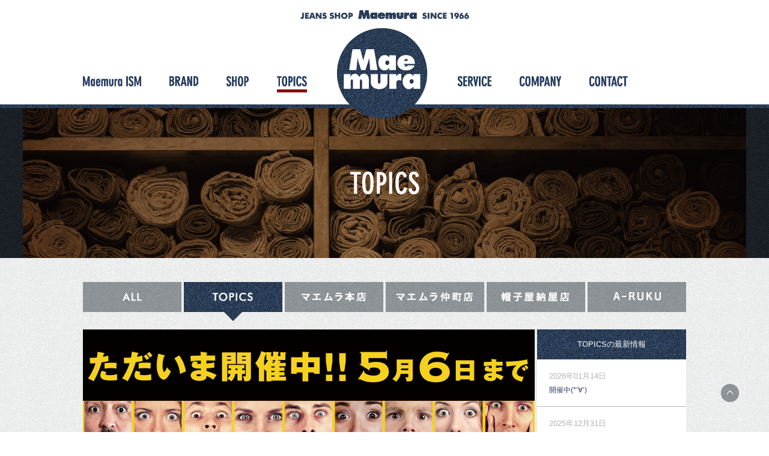

--- FILE ---
content_type: text/html; charset=UTF-8
request_url: https://mm-maemura.com/topics/180427-11/
body_size: 30626
content:
<!DOCTYPE html>
<html lang="ja"
	prefix="og: http://ogp.me/ns#" >
<head>
	<!-- Google tag (gtag.js) -->
<script async src="https://www.googletagmanager.com/gtag/js?id=G-Z6WJDSJQRN"></script>
<script>
  window.dataLayer = window.dataLayer || [];
  function gtag(){dataLayer.push(arguments);}
  gtag('js', new Date());

  gtag('config', 'UA-57185102-1');
  gtag('config', 'G-Z6WJDSJQRN');
</script>
	<meta charset="UTF-8">
	<meta name="viewport" content="width=device-width,initial-scale=1,user-scalable=no" />
	<title>ひったまがった市開催中！！ | ジーンズショップ マエムラ</title>
	<link rel="profile" href="http://gmpg.org/xfn/11">
	<link rel="icon" rel="shortcut icon" href="https://mm-maemura.com/favicon.ico">
	<link rel="apple-touch-icon" href="https://mm-maemura.com/webclip.png" />
	<link rel="alternate" type="application/rss+xml" title="ジーンズショップマエムラRSS" href="https://mm-maemura.com/feed/" />
	<meta name='robots' content='max-image-preview:large' />

<!-- All in One SEO Pack 3.1.1 によって Michael Torbert の Semper Fi Web Design[510,546] -->
<link rel="canonical" href="https://mm-maemura.com/topics/180427-11/" />
<meta property="og:title" content="ひったまがった市開催中！！ | ジーンズショップ マエムラ" />
<meta property="og:type" content="article" />
<meta property="og:url" content="https://mm-maemura.com/topics/180427-11/" />
<meta property="og:image" content="https://mm-maemura.com/engine/wp-content/uploads/2014/10/001.jpg" />
<meta property="og:site_name" content="ジーンズショップ マエムラ" />
<meta property="article:published_time" content="2018-04-27T01:52:08Z" />
<meta property="article:modified_time" content="2018-04-27T02:57:50Z" />
<meta property="og:image:secure_url" content="https://mm-maemura.com/engine/wp-content/uploads/2014/10/001.jpg" />
<meta name="twitter:card" content="summary" />
<meta name="twitter:title" content="ひったまがった市開催中！！ | ジーンズショップ マエムラ" />
<meta name="twitter:image" content="https://mm-maemura.com/engine/wp-content/uploads/2014/10/001.jpg" />
<!-- All in One SEO Pack -->
<link rel='dns-prefetch' href='//maps.google.com' />
<link rel='dns-prefetch' href='//fonts.googleapis.com' />
<link rel='dns-prefetch' href='//s.w.org' />
<script type="text/javascript">
window._wpemojiSettings = {"baseUrl":"https:\/\/s.w.org\/images\/core\/emoji\/14.0.0\/72x72\/","ext":".png","svgUrl":"https:\/\/s.w.org\/images\/core\/emoji\/14.0.0\/svg\/","svgExt":".svg","source":{"concatemoji":"https:\/\/mm-maemura.com\/engine\/wp-includes\/js\/wp-emoji-release.min.js?ver=6.0.11"}};
/*! This file is auto-generated */
!function(e,a,t){var n,r,o,i=a.createElement("canvas"),p=i.getContext&&i.getContext("2d");function s(e,t){var a=String.fromCharCode,e=(p.clearRect(0,0,i.width,i.height),p.fillText(a.apply(this,e),0,0),i.toDataURL());return p.clearRect(0,0,i.width,i.height),p.fillText(a.apply(this,t),0,0),e===i.toDataURL()}function c(e){var t=a.createElement("script");t.src=e,t.defer=t.type="text/javascript",a.getElementsByTagName("head")[0].appendChild(t)}for(o=Array("flag","emoji"),t.supports={everything:!0,everythingExceptFlag:!0},r=0;r<o.length;r++)t.supports[o[r]]=function(e){if(!p||!p.fillText)return!1;switch(p.textBaseline="top",p.font="600 32px Arial",e){case"flag":return s([127987,65039,8205,9895,65039],[127987,65039,8203,9895,65039])?!1:!s([55356,56826,55356,56819],[55356,56826,8203,55356,56819])&&!s([55356,57332,56128,56423,56128,56418,56128,56421,56128,56430,56128,56423,56128,56447],[55356,57332,8203,56128,56423,8203,56128,56418,8203,56128,56421,8203,56128,56430,8203,56128,56423,8203,56128,56447]);case"emoji":return!s([129777,127995,8205,129778,127999],[129777,127995,8203,129778,127999])}return!1}(o[r]),t.supports.everything=t.supports.everything&&t.supports[o[r]],"flag"!==o[r]&&(t.supports.everythingExceptFlag=t.supports.everythingExceptFlag&&t.supports[o[r]]);t.supports.everythingExceptFlag=t.supports.everythingExceptFlag&&!t.supports.flag,t.DOMReady=!1,t.readyCallback=function(){t.DOMReady=!0},t.supports.everything||(n=function(){t.readyCallback()},a.addEventListener?(a.addEventListener("DOMContentLoaded",n,!1),e.addEventListener("load",n,!1)):(e.attachEvent("onload",n),a.attachEvent("onreadystatechange",function(){"complete"===a.readyState&&t.readyCallback()})),(e=t.source||{}).concatemoji?c(e.concatemoji):e.wpemoji&&e.twemoji&&(c(e.twemoji),c(e.wpemoji)))}(window,document,window._wpemojiSettings);
</script>
<style type="text/css">
img.wp-smiley,
img.emoji {
	display: inline !important;
	border: none !important;
	box-shadow: none !important;
	height: 1em !important;
	width: 1em !important;
	margin: 0 0.07em !important;
	vertical-align: -0.1em !important;
	background: none !important;
	padding: 0 !important;
}
</style>
	<link rel='stylesheet' id='outputCSS-css'  href='https://mm-maemura.com/engine/wp-content/themes/maemura_rwd_202206/css/output.css?ver=1.0' type='text/css' media='all' />
<link rel='stylesheet' id='customeCSS-css'  href='https://mm-maemura.com/engine/wp-content/themes/maemura_rwd_202206/css/custom.css?ver=1.0' type='text/css' media='all' />
<link rel='stylesheet' id='oswaldFont-css'  href='https://fonts.googleapis.com/css?family=Oswald&#038;ver=1.0' type='text/css' media='all' />
<link rel='stylesheet' id='wp-block-library-css'  href='https://mm-maemura.com/engine/wp-includes/css/dist/block-library/style.min.css?ver=6.0.11' type='text/css' media='all' />
<style id='global-styles-inline-css' type='text/css'>
body{--wp--preset--color--black: #000000;--wp--preset--color--cyan-bluish-gray: #abb8c3;--wp--preset--color--white: #ffffff;--wp--preset--color--pale-pink: #f78da7;--wp--preset--color--vivid-red: #cf2e2e;--wp--preset--color--luminous-vivid-orange: #ff6900;--wp--preset--color--luminous-vivid-amber: #fcb900;--wp--preset--color--light-green-cyan: #7bdcb5;--wp--preset--color--vivid-green-cyan: #00d084;--wp--preset--color--pale-cyan-blue: #8ed1fc;--wp--preset--color--vivid-cyan-blue: #0693e3;--wp--preset--color--vivid-purple: #9b51e0;--wp--preset--gradient--vivid-cyan-blue-to-vivid-purple: linear-gradient(135deg,rgba(6,147,227,1) 0%,rgb(155,81,224) 100%);--wp--preset--gradient--light-green-cyan-to-vivid-green-cyan: linear-gradient(135deg,rgb(122,220,180) 0%,rgb(0,208,130) 100%);--wp--preset--gradient--luminous-vivid-amber-to-luminous-vivid-orange: linear-gradient(135deg,rgba(252,185,0,1) 0%,rgba(255,105,0,1) 100%);--wp--preset--gradient--luminous-vivid-orange-to-vivid-red: linear-gradient(135deg,rgba(255,105,0,1) 0%,rgb(207,46,46) 100%);--wp--preset--gradient--very-light-gray-to-cyan-bluish-gray: linear-gradient(135deg,rgb(238,238,238) 0%,rgb(169,184,195) 100%);--wp--preset--gradient--cool-to-warm-spectrum: linear-gradient(135deg,rgb(74,234,220) 0%,rgb(151,120,209) 20%,rgb(207,42,186) 40%,rgb(238,44,130) 60%,rgb(251,105,98) 80%,rgb(254,248,76) 100%);--wp--preset--gradient--blush-light-purple: linear-gradient(135deg,rgb(255,206,236) 0%,rgb(152,150,240) 100%);--wp--preset--gradient--blush-bordeaux: linear-gradient(135deg,rgb(254,205,165) 0%,rgb(254,45,45) 50%,rgb(107,0,62) 100%);--wp--preset--gradient--luminous-dusk: linear-gradient(135deg,rgb(255,203,112) 0%,rgb(199,81,192) 50%,rgb(65,88,208) 100%);--wp--preset--gradient--pale-ocean: linear-gradient(135deg,rgb(255,245,203) 0%,rgb(182,227,212) 50%,rgb(51,167,181) 100%);--wp--preset--gradient--electric-grass: linear-gradient(135deg,rgb(202,248,128) 0%,rgb(113,206,126) 100%);--wp--preset--gradient--midnight: linear-gradient(135deg,rgb(2,3,129) 0%,rgb(40,116,252) 100%);--wp--preset--duotone--dark-grayscale: url('#wp-duotone-dark-grayscale');--wp--preset--duotone--grayscale: url('#wp-duotone-grayscale');--wp--preset--duotone--purple-yellow: url('#wp-duotone-purple-yellow');--wp--preset--duotone--blue-red: url('#wp-duotone-blue-red');--wp--preset--duotone--midnight: url('#wp-duotone-midnight');--wp--preset--duotone--magenta-yellow: url('#wp-duotone-magenta-yellow');--wp--preset--duotone--purple-green: url('#wp-duotone-purple-green');--wp--preset--duotone--blue-orange: url('#wp-duotone-blue-orange');--wp--preset--font-size--small: 13px;--wp--preset--font-size--medium: 20px;--wp--preset--font-size--large: 36px;--wp--preset--font-size--x-large: 42px;}.has-black-color{color: var(--wp--preset--color--black) !important;}.has-cyan-bluish-gray-color{color: var(--wp--preset--color--cyan-bluish-gray) !important;}.has-white-color{color: var(--wp--preset--color--white) !important;}.has-pale-pink-color{color: var(--wp--preset--color--pale-pink) !important;}.has-vivid-red-color{color: var(--wp--preset--color--vivid-red) !important;}.has-luminous-vivid-orange-color{color: var(--wp--preset--color--luminous-vivid-orange) !important;}.has-luminous-vivid-amber-color{color: var(--wp--preset--color--luminous-vivid-amber) !important;}.has-light-green-cyan-color{color: var(--wp--preset--color--light-green-cyan) !important;}.has-vivid-green-cyan-color{color: var(--wp--preset--color--vivid-green-cyan) !important;}.has-pale-cyan-blue-color{color: var(--wp--preset--color--pale-cyan-blue) !important;}.has-vivid-cyan-blue-color{color: var(--wp--preset--color--vivid-cyan-blue) !important;}.has-vivid-purple-color{color: var(--wp--preset--color--vivid-purple) !important;}.has-black-background-color{background-color: var(--wp--preset--color--black) !important;}.has-cyan-bluish-gray-background-color{background-color: var(--wp--preset--color--cyan-bluish-gray) !important;}.has-white-background-color{background-color: var(--wp--preset--color--white) !important;}.has-pale-pink-background-color{background-color: var(--wp--preset--color--pale-pink) !important;}.has-vivid-red-background-color{background-color: var(--wp--preset--color--vivid-red) !important;}.has-luminous-vivid-orange-background-color{background-color: var(--wp--preset--color--luminous-vivid-orange) !important;}.has-luminous-vivid-amber-background-color{background-color: var(--wp--preset--color--luminous-vivid-amber) !important;}.has-light-green-cyan-background-color{background-color: var(--wp--preset--color--light-green-cyan) !important;}.has-vivid-green-cyan-background-color{background-color: var(--wp--preset--color--vivid-green-cyan) !important;}.has-pale-cyan-blue-background-color{background-color: var(--wp--preset--color--pale-cyan-blue) !important;}.has-vivid-cyan-blue-background-color{background-color: var(--wp--preset--color--vivid-cyan-blue) !important;}.has-vivid-purple-background-color{background-color: var(--wp--preset--color--vivid-purple) !important;}.has-black-border-color{border-color: var(--wp--preset--color--black) !important;}.has-cyan-bluish-gray-border-color{border-color: var(--wp--preset--color--cyan-bluish-gray) !important;}.has-white-border-color{border-color: var(--wp--preset--color--white) !important;}.has-pale-pink-border-color{border-color: var(--wp--preset--color--pale-pink) !important;}.has-vivid-red-border-color{border-color: var(--wp--preset--color--vivid-red) !important;}.has-luminous-vivid-orange-border-color{border-color: var(--wp--preset--color--luminous-vivid-orange) !important;}.has-luminous-vivid-amber-border-color{border-color: var(--wp--preset--color--luminous-vivid-amber) !important;}.has-light-green-cyan-border-color{border-color: var(--wp--preset--color--light-green-cyan) !important;}.has-vivid-green-cyan-border-color{border-color: var(--wp--preset--color--vivid-green-cyan) !important;}.has-pale-cyan-blue-border-color{border-color: var(--wp--preset--color--pale-cyan-blue) !important;}.has-vivid-cyan-blue-border-color{border-color: var(--wp--preset--color--vivid-cyan-blue) !important;}.has-vivid-purple-border-color{border-color: var(--wp--preset--color--vivid-purple) !important;}.has-vivid-cyan-blue-to-vivid-purple-gradient-background{background: var(--wp--preset--gradient--vivid-cyan-blue-to-vivid-purple) !important;}.has-light-green-cyan-to-vivid-green-cyan-gradient-background{background: var(--wp--preset--gradient--light-green-cyan-to-vivid-green-cyan) !important;}.has-luminous-vivid-amber-to-luminous-vivid-orange-gradient-background{background: var(--wp--preset--gradient--luminous-vivid-amber-to-luminous-vivid-orange) !important;}.has-luminous-vivid-orange-to-vivid-red-gradient-background{background: var(--wp--preset--gradient--luminous-vivid-orange-to-vivid-red) !important;}.has-very-light-gray-to-cyan-bluish-gray-gradient-background{background: var(--wp--preset--gradient--very-light-gray-to-cyan-bluish-gray) !important;}.has-cool-to-warm-spectrum-gradient-background{background: var(--wp--preset--gradient--cool-to-warm-spectrum) !important;}.has-blush-light-purple-gradient-background{background: var(--wp--preset--gradient--blush-light-purple) !important;}.has-blush-bordeaux-gradient-background{background: var(--wp--preset--gradient--blush-bordeaux) !important;}.has-luminous-dusk-gradient-background{background: var(--wp--preset--gradient--luminous-dusk) !important;}.has-pale-ocean-gradient-background{background: var(--wp--preset--gradient--pale-ocean) !important;}.has-electric-grass-gradient-background{background: var(--wp--preset--gradient--electric-grass) !important;}.has-midnight-gradient-background{background: var(--wp--preset--gradient--midnight) !important;}.has-small-font-size{font-size: var(--wp--preset--font-size--small) !important;}.has-medium-font-size{font-size: var(--wp--preset--font-size--medium) !important;}.has-large-font-size{font-size: var(--wp--preset--font-size--large) !important;}.has-x-large-font-size{font-size: var(--wp--preset--font-size--x-large) !important;}
</style>
<link rel='stylesheet' id='contact-form-7-css'  href='https://mm-maemura.com/engine/wp-content/plugins/contact-form-7/includes/css/styles.css?ver=5.1.3' type='text/css' media='all' />
<link rel='stylesheet' id='wp-pagenavi-css'  href='https://mm-maemura.com/engine/wp-content/plugins/wp-pagenavi/pagenavi-css.css?ver=2.70' type='text/css' media='all' />
<link rel='stylesheet' id='twentyfourteen-lato-css'  href='//fonts.googleapis.com/css?family=Lato%3A300%2C400%2C700%2C900%2C300italic%2C400italic%2C700italic' type='text/css' media='all' />
<link rel='stylesheet' id='genericons-css'  href='https://mm-maemura.com/engine/wp-content/themes/maemura_rwd_202206/genericons/genericons.css?ver=3.0.3' type='text/css' media='all' />
<link rel='stylesheet' id='twentyfourteen-style-css'  href='https://mm-maemura.com/engine/wp-content/themes/maemura_rwd_202206/style.css?ver=6.0.11' type='text/css' media='all' />
<!--[if lt IE 9]>
<link rel='stylesheet' id='twentyfourteen-ie-css'  href='https://mm-maemura.com/engine/wp-content/themes/maemura_rwd_202206/css/ie.css?ver=20131205' type='text/css' media='all' />
<![endif]-->
<script type='text/javascript' src='https://mm-maemura.com/engine/wp-includes/js/jquery/jquery.min.js?ver=3.6.0' id='jquery-core-js'></script>
<script type='text/javascript' src='https://mm-maemura.com/engine/wp-includes/js/jquery/jquery-migrate.min.js?ver=3.3.2' id='jquery-migrate-js'></script>
<script type='text/javascript' src='https://mm-maemura.com/engine/wp-content/themes/maemura_rwd_202206/js/jquery.BlackAndWhite.js?ver=1.0' id='blackAndWhite-js'></script>
<script type='text/javascript' src='https://mm-maemura.com/engine/wp-content/themes/maemura_rwd_202206/js/heightLine.js?ver=1.0' id='heightLine-js'></script>
<script type='text/javascript' src='https://maps.google.com/maps/api/js?key=AIzaSyC1QKJDQeAMQmcj3yoRAtjNOwRGjdV-LNI&#038;ver=6.0.11' id='gmap-js'></script>
<link rel="https://api.w.org/" href="https://mm-maemura.com/wp-json/" /><link rel="alternate" type="application/json+oembed" href="https://mm-maemura.com/wp-json/oembed/1.0/embed?url=https%3A%2F%2Fmm-maemura.com%2Ftopics%2F180427-11%2F" />
<link rel="alternate" type="text/xml+oembed" href="https://mm-maemura.com/wp-json/oembed/1.0/embed?url=https%3A%2F%2Fmm-maemura.com%2Ftopics%2F180427-11%2F&#038;format=xml" />
<style type="text/css">.recentcomments a{display:inline !important;padding:0 !important;margin:0 !important;}</style>	
<script type="text/javascript" src="//typesquare.com/3/tsad/script/ja/typesquare.js?5ad809b6cc084edbb4402076e90393a3" charset="utf-8"></script>
</head>

<body class="topics-template-default single single-topics postid-7180 single-format-standard masthead-fixed full-width singular">
<div id="page" class="hfeed site">
	<header id="masthead" class="site-header" role="banner">
		<div class="header-main">
			<h1 class="site-title"><a href="https://mm-maemura.com/" rel="home">ジーンズショップ マエムラ</a></h1>
			<nav id="primary-navigation-sc" class="site-navigation primary-navigation" role="navigation">
				<h2><a href="https://mm-maemura.com/" rel="home">ジーンズショップ マエムラ</a></h2>
				<div class="menu sp">
					<p></p>
					<p></p>
					<p></p>
				</div>
				<div id="navWrap">
					<ul class="hmBefore">
						<li class="la gnMaemuraIsm"><a href="https://mm-maemura.com/ism/">Maemura ISM</a></li>
						<li class="la gnBland"><a href="https://mm-maemura.com/brand/">BLAND</a></li>
												<li class="la gnShop"><a href="https://mm-maemura.com/shop/">SHOP</a></li>
						<li class="la gnTopics"><a href="https://mm-maemura.com/topics/">TOPICS</a></li>
					</ul>
					<ul class="hmAfter">
						<li class="la gnService"><a href="https://mm-maemura.com/service/">SERVICE</a></li>
						<li class="la gnCompany"><a href="https://mm-maemura.com/company/">COMPANY</a></li>
						<li class="la gnContact"><a href="https://mm-maemura.com/contact/">CONTACT</a></li>
					</ul>
				</div>
			</nav>
		</div>
	</header><!-- #masthead -->
	<div id="main" class="site-main">
<div id="main-content" class="main-content">
	<div id="primary" class="content-area">
		<div id="content" class="site-content" role="main">
			<header class="page-header">
				<h1 class="entry-title"><span>TOPICS</span></h1>
			</header>
			<section id="singleTopics">
				<nav>
					<ul>
						<li id="tiAll"><a href="https://mm-maemura.com/topics/"><span>ALL</span></a></li>
												<li id="tiTopics" class="current"><a href="https://mm-maemura.com/topics#topics"><span>TOPICS</span></a></li>
												<li id="tiHonten" class=""><a href="https://mm-maemura.com/topics#t-honten"><span>マエムラ本店</span></a></li>
												<li id="tiNakamachi" class=""><a href="https://mm-maemura.com/topics#t-nakamachiten"><span>マエムラ仲町店</span></a></li>
												<li id="tiBoshiya" class=""><a href="https://mm-maemura.com/topics#t-boushiya-nayaten"><span>帽子屋納屋店</span></a></li>
												<li id="tiAruku" class=""><a href="https://mm-maemura.com/topics#aruku"><span>ARUKU</span></a></li>
					</ul>
				</nav>
								<div id="topicsLay">
					<article>
												<div id="topicsBranding">
							<img style="margin:0 auto;max-width:100%;" src="https://mm-maemura.com/engine/wp-content/uploads/2018/04/hittama2018.jpg" />
						</div>
												<header>
														<span class="d">2018年04月27日</span>
							<h1>ひったまがった市開催中！！</h1>
						</header>
													<div id="topicsBody">
								<p class="p1">今年も年に１度の大変お得なイベント、ひったまがった市を開催致します！</p>
<p class="p1">今年はパワーアップした２大サービスを行います☆</p>
<p>&nbsp;</p>
<p class="p1"><img loading="lazy" class="aligncenter size-large wp-image-7181" src="https://mm-maemura.com/engine/wp-content/uploads/2018/04/maemura-topics01.jpg" alt="maemura-topics01" width="500" height="200" /></p>
<h3 class="p1"><span style="color: #3366ff;">第１弾　４月２７日<span class="s1">(</span>金<span class="s1">)</span>～５月２日<span class="s1">(</span>水<span class="s1">)</span></span></h3>
<p class="p1">店内ほとんどレジにて</p>
<h1 class="p2"><span style="color: #ff0000;"><strong>２点目半額！！</strong></span></h1>
<h3 class="p1">２点お買い上げごとにお値段の安い方が半額に<span class="s1">♪</span></h3>
<p class="p1"><span class="s1">※SALE</span>商品を除く。本体価格２０００円<span class="s1">(</span>税抜<span class="s1">)</span>以上。</p>
<p>&nbsp;</p>
<p>＊</p>
<p>＊</p>
<p>&nbsp;</p>
<p class="p1"><img loading="lazy" class="aligncenter size-large wp-image-7182" src="https://mm-maemura.com/engine/wp-content/uploads/2018/04/maemura-topics02.jpg" alt="maemura-topics02" width="500" height="200" /></p>
<h3 class="p1"><span style="color: #3366ff;">第２弾　５月３日<span class="s1">(</span>木<span class="s1">)</span>～５月６日<span class="s1">(</span>日<span class="s1">)</span></span></h3>
<h1 class="p2"><span style="color: #ff0000;"><strong>Ｗ割！！２０％<span class="s2">OFF</span></strong></span></h1>
<h3 class="p1">２点ご購入でいずれも２０％<span class="s1">OFF</span></h3>
<p class="p1"><span class="s1">※</span>単品１０％<span class="s1">OFF</span>。<span class="s1">SALE</span>商品を除く。本体価格１９００円<span class="s1">(</span>税抜<span class="s1">)</span>以上。</p>
<p class="p1"><span class="s1">※</span>一部対象外あり。</p>
<p>&nbsp;</p>
<p>＊</p>
<p>＊</p>
<p>&nbsp;</p>
<h1><span style="color: #ff0000;">数量限定の大特価アイテムも！！！</span></h1>
<p class="p1">上記の2大企画以外でもとっても春夏物セール商品をたくさんご用意しております☆</p>
<p class="p1"><img loading="lazy" class="aligncenter wp-image-7183 size-custom13" src="https://mm-maemura.com/engine/wp-content/uploads/2018/04/d4a91c657d2fe868516c2d457abb7f671-1204x1704.jpg" alt="ひったまがった市画像" width="1204" height="1704" srcset="https://mm-maemura.com/engine/wp-content/uploads/2018/04/d4a91c657d2fe868516c2d457abb7f671-1204x1704.jpg 1204w, https://mm-maemura.com/engine/wp-content/uploads/2018/04/d4a91c657d2fe868516c2d457abb7f671-652x923.jpg 652w, https://mm-maemura.com/engine/wp-content/uploads/2018/04/d4a91c657d2fe868516c2d457abb7f671-374x530.jpg 374w, https://mm-maemura.com/engine/wp-content/uploads/2018/04/d4a91c657d2fe868516c2d457abb7f671-752x1064.jpg 752w, https://mm-maemura.com/engine/wp-content/uploads/2018/04/d4a91c657d2fe868516c2d457abb7f671.jpg 1239w" sizes="(max-width: 1204px) 100vw, 1204px" /></p>
<p>なお、期間中はオープン時間が１０時、閉店時間が２０時となっております。</p>
<p class="p1">お買い忘れのございませんよう、ごゆっくりお買い物を楽しまれて下さい。</p>
<p class="p1">是非この機会にジーンズショップマエムラ本店にご来店下さいませ。</p>
<p class="p1">スタッフ一同心よりお待ちしております<span class="s1">m(__)m</span></p>
							</div>
													<p class="moveIndex"><a href="https://mm-maemura.com/topics/"><span>一覧へ</span></a></p>
					</article>
				</div>
				<div id="topicsSide">
					<h3>TOPICSの最新情報</h3>
										<article class="la">
												<span class="d">2026年01月14日</span>
						<p><a href="https://mm-maemura.com/topics/%e9%96%8b%e5%82%ac%e4%b8%ad%e2%88%80/">開催中(*‘∀‘)</a></p>
					</article>
										<article class="la">
												<span class="d">2025年12月31日</span>
						<p><a href="https://mm-maemura.com/topics/%e6%84%9f%e8%ac%9d/">感謝</a></p>
					</article>
										<article class="la">
												<span class="d">2025年12月23日</span>
						<p><a href="https://mm-maemura.com/topics/%e5%b9%b4%e6%9c%ab%e5%b9%b4%e5%a7%8b%e5%96%b6%e6%a5%ad%e6%99%82%e9%96%93/">年末年始営業時間</a></p>
					</article>
										<article class="la">
												<span class="d">2025年12月19日</span>
						<p><a href="https://mm-maemura.com/topics/%e3%82%af%e3%83%aa%e3%82%b9%e3%83%9e%e3%82%b9%e3%83%95%e3%82%a7%e3%82%a2%f0%9f%8e%85/">クリスマスフェア🎅</a></p>
					</article>
										<article class="la">
												<span class="d">2025年12月15日</span>
						<p><a href="https://mm-maemura.com/topics/%e3%81%8a%e7%9b%b4%e3%81%97%e5%a4%89%e6%9b%b4%e7%82%b9%e3%81%ab%e3%81%a4%e3%81%84%e3%81%a6%e3%81%8a%e7%9f%a5%e3%82%89%e3%81%9b/">お直し変更点についてお知らせ</a></p>
					</article>
										<article class="la">
												<span class="d">2025年11月27日</span>
						<p><a href="https://mm-maemura.com/topics/%e2%98%85%e3%81%8a%e7%9f%a5%e3%82%89%e3%81%9b%e2%98%85-2/">★お知らせ★</a></p>
					</article>
										<article class="la">
												<span class="d">2025年10月08日</span>
						<p><a href="https://mm-maemura.com/topics/%e6%98%af%e9%9d%9e%e3%80%81%e3%81%94%e5%8f%82%e5%8a%a0%e4%b8%8b%e3%81%95%e3%81%84%e2%88%80/">是非、ご参加下さい(*‘∀‘)</a></p>
					</article>
										<article class="la">
												<span class="d">2025年08月01日</span>
						<p><a href="https://mm-maemura.com/topics/%e3%81%8a%e7%9f%a5%e3%82%89%e3%81%9b%e3%81%a7%e3%81%99/">お知らせです</a></p>
					</article>
										<p class="moveIndex"><a href="https://mm-maemura.com/topics/"><span>一覧へ</span></a></p>
				</div>
							</section>
		</div><!-- #content -->
	</div><!-- #primary -->
</div>
		</div><!-- #main -->
		<footer id="colophon" class="site-footer" role="contentinfo">
			<div id="footerInner">
				<p id="pageTop"><a href="#">ページの上部へ</a></p>
								<div id="contactInfo">
					<a href="https://mm-maemura.com/contact/"><span>お問い合わせフォームはこちら</span></a>
				</div>
				
				<div id="accessInfo">
					<div class="cmLay">
						<div id="aiHead">
							<h2><a href="https://mm-maemura.com/" rel="home">ジーンズショップ マエムラ</a></h2>
							<p>〒891-0115　鹿児島市東開町3-2</p>
							<dl class="pc">
								<dt>TEL</dt>
								<dd>099-263-6035</dd>
								<dt>FAX</dt>
								<dd>099-266-1266</dd>
							</dl>
							<dl class="sp"><a href="tel:0992636035">
								<dt>TEL</dt>
								<dd>099-263-6035</dd>
								<dt>FAX</dt>
								<dd>099-266-1266</dd>
							</a></dl>
							<ul>
								<li id="aiPrivacy"><a href="https://mm-maemura.com/privacypolicy/">PRIVACY POLICY</a></li>
								<li id="aiSitemap"><a href="https://mm-maemura.com/sitemap/">SITE MAP</a></li>
							</ul>
						</div>
												<div id="aiFoot">
							<div id="cmGmap"></div>
							<script type="text/javascript">
	var mapArr = new Array();
	mapArr = [];
	mapArr[0] = {};
	mapArr[0].icon = "https://mm-maemura.com/engine/wp-content/uploads/2014/10/arr02.png";
	mapArr[0].icon__width = 39;
	mapArr[0].icon__height = 37;
	mapArr[0].icon__anc__x = Math.ceil(mapArr[0].icon__width);
	mapArr[0].icon__anc__y = Math.ceil(mapArr[0].icon__height);
	mapArr[0].name = "マエムラ本店";
	


	mapArr[0].lat = 31.528364507045673;
	mapArr[0].lng = 130.52964622824175;
	mapArr[0].url = "https://mm-maemura.com/shop/honten/";

	
	mapArr[0].address = "鹿児島市東開町3-2";
	mapArr[0].id = 40;

	mapArr[1] = {};
	mapArr[1].icon = "https://mm-maemura.com/engine/wp-content/uploads/2014/10/arr01.png";
	mapArr[1].icon__width = 32;
	mapArr[1].icon__height = 49;
	mapArr[1].icon__anc__x = Math.ceil(mapArr[1].icon__width/2);
	mapArr[1].icon__anc__y = Math.ceil(mapArr[1].icon__height);
	mapArr[1].name = "マエムラ仲町店";
	


	mapArr[1].lat = 31.592204937523356;
	mapArr[1].lng = 130.55614963173866;
	mapArr[1].url = "https://mm-maemura.com/shop/nakmachiten/";

	
	mapArr[1].address = "鹿児島市中町7-４";
	mapArr[1].id = 42;

	mapArr[2] = {};
	mapArr[2].icon = "https://mm-maemura.com/engine/wp-content/uploads/2016/06/arr03.png";
	mapArr[2].icon__width = 38;
	mapArr[2].icon__height = 37;
	mapArr[2].icon__anc__x = 0;
	mapArr[2].icon__anc__y = Math.ceil(mapArr[2].icon__height);
	mapArr[2].name = "A-RUKU OUTDOOR-STYLE GEAR Supported by 好日山荘";
	


	mapArr[2].lat = 31.52836967253;
	mapArr[2].lng = 130.52964018465582;
	mapArr[2].url = "https://mm-maemura.com/aruku/";

	
	mapArr[2].address = "鹿児島市東開町3-2 (マエムラ本店内)";
	mapArr[2].id = 3046;

	//
	var centerObj = new Object();
		centerObj.lat = 31.569467962588742;
	centerObj.lng = 130.54607391357422;

    jQuery(window).load(function()
    {
		var bw;
		if (window.innerWidth > 880) {
			bw = jQuery('.bwWrapper').BlackAndWhite({
		         hoverEffect: true,
		         invertHoverEffect: true
		    });
		}
		jQuery(window).resize(function(){
			if (window.innerWidth <= 880 && bw) {
				bw.destroy();
				bw = undefined;
			} else {
				if (!bw) {
					bw = jQuery('.bwWrapper').BlackAndWhite({
				         hoverEffect: true,
				         invertHoverEffect: true
				    });
				}
			}
		});
    });

</script>
						</div>
					</div>
				</div>
				<div class="site-info">
					<div class="cmLay">
												<nav>
							<ul>
								<li id="bnTwitter"><a class="button-twitter" href="http://twitter.com/intent/tweet?text=ジーンズショップ マエムラ&nbsp;|&nbsp;&amp;url=https://mm-maemura.com" onclick="window.open(encodeURI(decodeURI(this.href)), 'tweetwindow', 'width=550, height=450, personalbar=0, toolbar=0, scrollbars=1, resizable=1' ); return false;" target="_blank">twitter</a></li>
								<li id="bnFacebook"><a href="http://www.facebook.com/share.php?u=https://mm-maemura.com" onclick="window.open(this.href, 'window', 'width=550, height=450,personalbar=0,toolbar=0,scrollbars=1,resizable=1'); return false;">facebook</a></li>
							</ul>
						</nav>
						<p id="copy">© Jeans Shop Maemura</p>
						<style type="text/css">
							.gecPropWrap.sID-3046 .gecTxtContent h2 a{
								color: #006e52;
							}
							.gecPropWrap.sID-3046 .gecTxtContent h2 a:hover{
								color: #b3b3b3;
							}
						</style>
					</div>
				</div><!-- .site-info -->
			</div>
		</footer><!-- #colophon -->
	</div><!-- #page -->
	<script type='text/javascript' src='https://mm-maemura.com/engine/wp-content/themes/maemura_rwd_202206/js/common.js?ver=1.0' id='maemuraCommon-js'></script>
<script type='text/javascript' id='contact-form-7-js-extra'>
/* <![CDATA[ */
var wpcf7 = {"apiSettings":{"root":"https:\/\/mm-maemura.com\/wp-json\/contact-form-7\/v1","namespace":"contact-form-7\/v1"}};
/* ]]> */
</script>
<script type='text/javascript' src='https://mm-maemura.com/engine/wp-content/plugins/contact-form-7/includes/js/scripts.js?ver=5.1.3' id='contact-form-7-js'></script>
<script type='text/javascript' src='https://mm-maemura.com/engine/wp-includes/js/comment-reply.min.js?ver=6.0.11' id='comment-reply-js'></script>
<script type='text/javascript' src='https://mm-maemura.com/engine/wp-content/themes/maemura_rwd_202206/js/functions.js?ver=20140616' id='twentyfourteen-script-js'></script>
</body>
</html>


--- FILE ---
content_type: application/javascript
request_url: https://mm-maemura.com/engine/wp-content/themes/maemura_rwd_202206/js/common.js?ver=1.0
body_size: 7285
content:
var infowindow = null;
var marker = null;
var markers = [];
var map = null;

(function($){
	$(document).ready(function()
	{
		var w = window;
		largeAnc();
		setPageTop();
		gnaviControl();
		setMoveUpNavi();
		writeFooterMap();
		viewGnavi();
		$(w).resize(function()
		{
			setMoveUpNavi();
			viewGnavi();
		});
		$(w).scroll(function()
		{
			setMoveUpNavi();
			viewGnavi();
		});

		if( $("#topicsIndex").size() == 0 ) return;

		$("#topicsIndex li").click(function()
		{
			$("#topicsIndex li").removeClass("current");
			$(this).addClass("current");

			var index = $("#topicsIndex li").index($(this));
			$("#topicsIndex .topicsWrap").removeClass("current");
			$("#topicsIndex .topicsWrap").eq(index).addClass("current");

			var targetObj = $("#topicsIndex .topicsWrap.current")
			$("#topicsIndex .topicsWrap.current eachWrap article innerLay").heightLine("refresh");
			$(".eachWrap",targetObj).each(function()
			{
				$(".innerLay",this).heightLine("");
			})
			return false;
		})
	});

	function footerCenterProp()
	{
		return centerObj;
	}

	function writeFooterMap()
	{
		var targetProp = footerCenterProp();
		var latlng = new google.maps.LatLng(targetProp["lat"], targetProp["lng"]);
		var myOptions = {
			zoom: 10,
			center: latlng,
			styles: [{
			  "featureType": "water",
			  "stylers": [{
			    "visibility": "on"
			  }, {
			    "saturation": 2
			  }, {
			    "hue": "#004cff"
			  }, {
			    "lightness": 40
			  }]
			}, {
			  "featureType": "administrative",
			  "elementType": "geometry",
			  "stylers": [{
			    "visibility": "off"
			  }]
			}, {
			  "featureType": "landscape",
			  "stylers": [{
			    "visibility": "on"
			  }, {
			    "lightness": 45
			  }]
			}, {
			  "featureType": "transit",
			  "stylers": [{
			    "visibility": "off"
			  }]
			}, {
			  "featureType": "poi.government",
			  "stylers": [{
			    "visibility": "off"
			  }]
			}, {
			  "featureType": "poi",
			  "stylers": [{
			    "visibility": "off"
			  }]
			}, {
			  "featureType": "road",
			  "elementType": "labels",
			  "stylers": [{
			    "visibility": "off"
			  }]
			}, {
			  "featureType": "road",
			  "elementType": "geometry",
			  "stylers": [{
			    "visibility": "on"
			  }, {
			    "saturation": -99
			  }, {
			    "lightness": 60
			  }]
			}, {
			  "featureType": "administrative.country",
			  "elementType": "geometry",
			  "stylers": [{
			    "visibility": "on"
			  }, {
			    "lightness": 50
			  }]
			}, {
			  "featureType": "administrative.province",
			  "elementType": "geometry",
			  "stylers": [{
			    "visibility": "on"
			  }, {
			    "lightness": 50
			  }]
			}, {
			  "featureType": "administrative.country",
			  "elementType": "labels",
			  "stylers": [{
			    "visibility": "on"
			  }, {
			    "lightness": 50
			  }]
			}, {
			  "featureType": "administrative.locality",
			  "elementType": "labels",
			  "stylers": [{
			    "visibility": "on"
			  }, {
			    "lightness": 60
			  }]
			}, {
			  "featureType": "administrative.neighborhood",
			  "elementType": "labels",
			  "stylers": [{
			    "visibility": "on"
			  }, {
			    "lightness": 65
			  }]
			}, {
			  "featureType": "administrative.province",
			  "elementType": "labels",
			  "stylers": [{
			    "visibility": "on"
			  }, {
			    "lightness": 55
			  }]
			}]
			};


		map = new google.maps.Map(document.getElementById( "cmGmap" ),myOptions);
		var myLatLng = new google.maps.LatLng(targetProp["lat"], targetProp["lng"]);
		var obj =
		{
			position:myLatLng,
			map:map
		};

		var objCnt = mapArr.length;
		for(var i = 0; i < objCnt; i++)
		{
			setTimeout(function()
			{
		      writeEachMarker();
		    }, i * 350);
		}
	}

	function writeEachMarker()
	{
		var markersLength = markers.length;

		var innerCnt = mapArr.length;
		if( innerCnt == 0 ) return;

		marker = null;
		if( typeof mapArr[markersLength] === "undefined" ) return;

		var image = {
		url : mapArr[markersLength].icon,
		  size : new google.maps.Size(mapArr[markersLength].icon__width, mapArr[markersLength].icon__height),
		  anchor : new google.maps.Point(mapArr[markersLength].icon__anc__x, mapArr[markersLength].icon__anc__y)
		};

		marker =
		new google.maps.Marker(
		{
			animation: google.maps.Animation.DROP,
			position: new google.maps.LatLng(mapArr[markersLength].lat,mapArr[markersLength].lng),
			map: map,
			draggable: false,
			icon: image
		});

		var target = mapArr[markersLength];

		marker.id = mapArr[markersLength].id;
		marker.url = mapArr[markersLength].url;
		marker.address = mapArr[markersLength].address;
		marker.lat = mapArr[markersLength].lat;
		marker.lon = mapArr[markersLength].lng;
		markers.push(marker);

		var html = "";
		html += "<div class='gecPropWrap sID-"+ marker.id +"'>";
		html += "<div class='gecTxtContent'>";
		html += "<h2><a href='"+mapArr[markersLength].url+"' title='"+mapArr[markersLength].name+"'>"+mapArr[markersLength].name+"</a></h2>";
		html += "<p>"+mapArr[markersLength].address+"</p>";
		html += "</div>";
		html += "</div>";

		google.maps.event.addListener(markers[markersLength], "click", function()
		{
			var movePos = new google.maps.LatLng(markers[markersLength].lat, markers[markersLength].lon);
			map.panTo(movePos);

			if (infowindow) infowindow.close();
			infowindow = new google.maps.InfoWindow({content: html});
			infowindow.open(map, markers[markersLength]);

			markers[markersLength].setZIndex(markersLength+10000);
			google.maps.event.addListener( infowindow , 'domready', function()
			{
				if (infowindow) infowindow.close();
				infowindow = new google.maps.InfoWindow({content: html});
				infowindow.open(map, markers[markersLength]);

			});

		})
	}

	function gnaviControl()
	{
		/*
var navObj = null;
		navObj = $("#primary-navigation").clone(true).attr("id","primary-navigation-sc");

		$("#primary-navigation").after(navObj);
*/
	}

	function viewGnavi()
	{
		if( $(this).scrollTop() > 105)
		{
			$(".site-navigation").attr("id","primary-navigation-sc")
		}
		else
		{
			$(".site-navigation").attr("id","primary-navigation")
		}
	}

	function setMoveUpNavi()
	{
	}


	function largeAnc()
	{
		$(".la").on("click",function(){
			window.location=$(this).find("a").attr("href");
			return false;
		});
		$(".lab").click(function(){
			window.open($(this).find("a").attr("href"), '_blank');
			return false;
		});
		$(".laInner").on("click",function(){
			var target = $(this).find("a").attr("href")
			moveTo(target);

			return false;
		});
	}

	function moveTo( obj )
	{
		$('html,body').animate({
		    scrollTop: $(obj).offset().top}, {
		    easing: "swing"
		  });
	}

	function setPageTop()
	{
		$("#pageTop a,#pageTopInner a").click(function()
		{
			moveTo("#page");
		})
	}

	function returnWindowProp()
	{
		var w = window;
		return {
			"width":$(w).width(),
			"height":$(w).height()
		}
	}

	$(function(){
		var state = false;
		var scrollpos;
		if(navigator.userAgent.match(/(iPhone|iPad|iPod|Android)/)){
			$('.menu').on('click', function(){
				if(state == false) {
					scrollpos = $(window).scrollTop();
					$('#navWrap').css({'display': 'block'});
					$('.menu').addClass('active');
					state = true;
				} else {
					$('#navWrap').css({'display': 'none'});
					window.scrollTo( 0 , scrollpos );
					$('.menu').removeClass('active');
					state = false;
				}
			});
		}
	});
})(jQuery);
